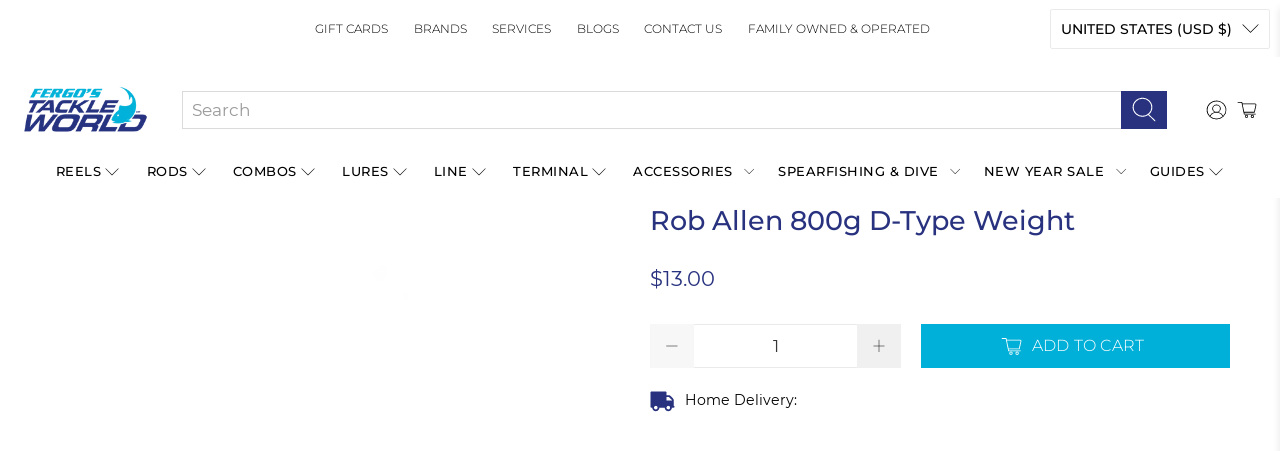

--- FILE ---
content_type: text/javascript; charset=utf-8
request_url: https://fergostackleworld.com/products/rob-allen-800g-d-type-weight.js
body_size: 750
content:
{"id":8831037669660,"title":"Rob Allen 800g D-Type Weight","handle":"rob-allen-800g-d-type-weight","description":"\u003cp\u003eThe Rob Allen 800gram D-Type Weight is a secure system which is also known as a pinch weight. With a gentle tap on the back of the weight the weight is secured in place on your rubber or webbing weight belt. Each 800gram Weight can be positioned for optimum comfort and diver positioning to create a low profile tangle free weight belt system.\u003c\/p\u003e\n\u003ch3\u003eFeatures:\u003c\/h3\u003e\n\u003cul\u003e\n\u003cli\u003e800gram pure lead weight\u003cbr\u003e\n\u003c\/li\u003e\n\u003cli\u003eD-Type weight design\u003cbr\u003e\n\u003c\/li\u003e\n\u003cli\u003eSmooth tangle free shape\u003cbr\u003e\n\u003c\/li\u003e\n\u003cli\u003eReduces drag during the dive\u003c\/li\u003e\n\u003c\/ul\u003e","published_at":"2023-11-09T14:32:56+11:00","created_at":"2023-11-02T13:18:27+11:00","vendor":"Rob Allen","type":"dive accessories","tags":["standard-item","weight-belts"],"price":1300,"price_min":1300,"price_max":1300,"available":true,"price_varies":false,"compare_at_price":null,"compare_at_price_min":0,"compare_at_price_max":0,"compare_at_price_varies":false,"variants":[{"id":47166602346780,"title":"Default Title","option1":"Default Title","option2":null,"option3":null,"sku":"9330181082962","requires_shipping":true,"taxable":true,"featured_image":null,"available":true,"name":"Rob Allen 800g D-Type Weight","public_title":null,"options":["Default Title"],"price":1300,"weight":0,"compare_at_price":null,"inventory_management":"shopify","barcode":"9330181082962","requires_selling_plan":false,"selling_plan_allocations":[]}],"images":["\/\/cdn.shopify.com\/s\/files\/1\/0266\/2472\/0958\/files\/rob-allen-800g-d-type-weight.jpg?v=1699500691"],"featured_image":"\/\/cdn.shopify.com\/s\/files\/1\/0266\/2472\/0958\/files\/rob-allen-800g-d-type-weight.jpg?v=1699500691","options":[{"name":"Title","position":1,"values":["Default Title"]}],"url":"\/products\/rob-allen-800g-d-type-weight","media":[{"alt":"Rob Allen 800g D-Type Weight","id":35531591549212,"position":1,"preview_image":{"aspect_ratio":1.053,"height":950,"width":1000,"src":"https:\/\/cdn.shopify.com\/s\/files\/1\/0266\/2472\/0958\/files\/rob-allen-800g-d-type-weight.jpg?v=1699500691"},"aspect_ratio":1.053,"height":950,"media_type":"image","src":"https:\/\/cdn.shopify.com\/s\/files\/1\/0266\/2472\/0958\/files\/rob-allen-800g-d-type-weight.jpg?v=1699500691","width":1000}],"requires_selling_plan":false,"selling_plan_groups":[]}